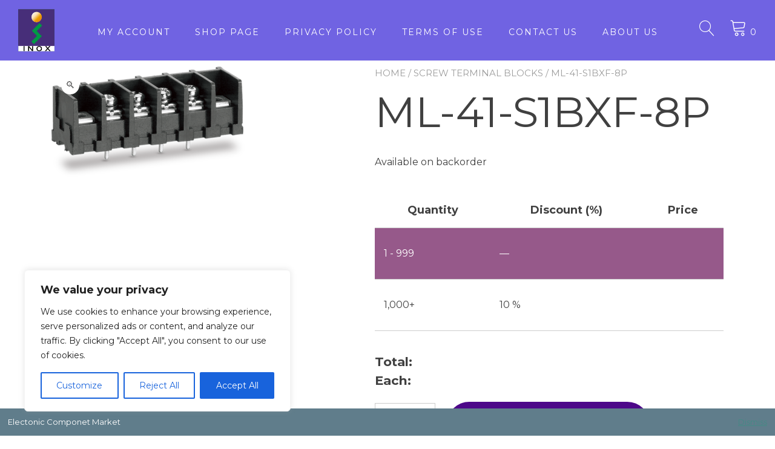

--- FILE ---
content_type: text/css
request_url: https://inoxonline.jp/wp-content/plugins/product-description-on-shop-page-for-woocommerce/assets/css/koala_apps_loop_description_style_front.css?ver=1.0.0
body_size: 282
content:
.product_detail1{

	color: #6d6d6d;
	text-align: left;
}
.woocommerce-loop-product__title {
    /* Other styles for product title */
/*    position: relative;*/
}

.woocommerce-loop-product__title:hover:after {
/*    content: attr(title);
    display: block;
    position: absolute;
    background: #000;
    color: #fff;
    padding: 5px;
    z-index: 999;*/
}


--- FILE ---
content_type: application/javascript
request_url: https://inoxonline.jp/wp-content/themes/yith-proteo/js/theme.min.js?ver=1.9.3
body_size: 2546
content:
!function(a){function e(){var e=a(".site-header").outerHeight();a("header + .yith-slider .yith-slider-slide").css("padding-top",e)}var i,n;function t(){void 0!==a.fn.selectWoo&&"yes"===yith_proteo.yith_proteo_use_enanched_selects&&a("select:not(.yith-proteo-standard-select)").filter(":visible").selectWoo({dropdownAutoWidth:!0,minimumResultsForSearch:yith_proteo.select2minimumResultsForSearch}),"yes"===yith_proteo.yith_proteo_use_enhanced_checkbox_and_radio&&a('input[type="radio"]:not(.yith-proteo-standard-radio), input[type="checkbox"]:not(.yith-proteo-standard-checkbox)').not(".yith-wcaf-toggle").each(function(){var e=a(this).attr("type"),t=a(this).is(":checked")?"checked":"";a(this).is(":visible")&&!a(this).closest("span."+e+"button").length&&a(this).wrap('<span class="'+e+"button "+t+'"></span>')}),a('[class*="animate-"]').each(function(){var e=a(this),t=e.attr("class").split(" ").filter(function(e){return e.match(/animate-.*/)}).shift().replace("animate-","");e.is("[data-aos]")||e.attr("data-aos",t)}),AOS.init({anchorPlacement:"top-bottom"}),a(document).on("scroll",function(e){AOS.refresh(!0)})}function r(){return window.innerWidth<=992}function o(){var e,t,o=a("#secondary_content");o.length&&!o.hasClass(".no-sticky")&&(t=80,(e=a(".site-header")).hasClass("sticky")&&(t=e.height()+80),!r()&&window.innerHeight>=o.outerHeight()+t?(o.css({position:"sticky",top:t+"px"}),o.addClass("sticky-sidebar")):(o.css({position:"static"}),o.removeClass("sticky-sidebar")))}function s(){var e,t,o=a(".woocommerce-product-gallery");o.length&&(t=80,(e=a(".site-header")).hasClass("sticky")&&(t=e.height()+80),!r()&&window.innerHeight>=o.outerHeight()+t?(o.css({position:"sticky",top:t+"px"}),o.addClass("sticky-product-image")):(o.css({position:"relative"}),o.removeClass("sticky-product-image")))}a(window).on("resize",e),e(),"undefined"!=typeof yith_proteo&&"yes"==yith_proteo.stickyHeader?(i=a(".site-header"),i.length&&i.offset().top,n=parseInt(yith_proteo.yith_proteo_site_content_top_spacing),a(window).on("scroll",function(){var e=i,t=a(window).scrollTop(),o=a("header + #content");0<t?(e.addClass("sticky"),o.css("padding-top",e.height()+n)):(e.removeClass("sticky"),o.css("padding-top",n))})):a("body").addClass("static-header"),"yes"===yith_proteo.yith_proteo_use_enhanced_checkbox_and_radio&&a(document).on("change",'input[type="radio"]:not(.yith-proteo-standard-radio), input[type="checkbox"]:not(.yith-proteo-standard-checkbox)',function(){var e=a(this),t=e.attr("name"),o=e.closest("form"),i=e.attr("type");e.is(":checked")?("radio"===i&&o.find('input[name="'+t+'"]').parent().removeClass("checked"),e.parent().addClass("checked")):e.parent().removeClass("checked")}),a(t),a(document).on("yith_proteo_inizialize_html_elements found_variation ywcp_inizialized yith_wfbt_form_updated yith_wfbt_modal_opened yith_wcwl_popup_opened yith_wcwl_tab_selected updated_checkout updated_cart_totals yith_quick_view_loaded yith_wcwl_fragments_loaded yith_wcwl_init_after_ajax yith_welrp_popup_template_loaded yith_wcdp_updated_deposit_form yith-wcan-ajax-filtered yith_wcan_dropdown_updated yith_wcaf_init_fields",t),a("header .widget.widget_search").on("focus, click",function(e){e.preventDefault(),a("#full-screen-search").fadeIn("fast",function(){a(this).addClass("open")}),a("html").add("body").addClass("mobile-menu-opened"),a("#full-screen-search input").trigger("focus")}),a("#full-screen-search button.close, #full-screen-search").on("click",function(e){e.preventDefault(),a("#full-screen-search").fadeOut("fast",function(){a(this).removeClass("open")}),a("html").add("body").removeClass("mobile-menu-opened")}),a("#full-screen-search form > div").on("click",function(e){e.stopPropagation()}),a(document).on("keydown",function(e){a("#full-screen-search").hasClass("open")&&27==e.keyCode&&(e.preventDefault(),a("#full-screen-search").fadeOut("slow",function(){a(this).removeClass("open")}))}),jQuery(function(e){e(window).on("resize",function(){e(".single-product div.product .woocommerce-product-gallery .flex-control-thumbs li").each(function(){e(this).height(e(this).width())})}).trigger("resize")}),a("a.open-modal").on("click",function(e){return a(this).modal({fadeDuration:250}),!1}),a(document).on("click",".quantity .product-qty-arrows span",function(e){e.stopPropagation();var e=a(this),t=e.parents(".quantity").find('input[type="number"]'),o=parseFloat(t.val()),i=t.attr("min"),n=t.attr("max"),r=void 0!==(r=t.attr("step"))&&r?parseFloat(r):1;isNaN(o)&&(o=parseFloat(i-r)),e.hasClass("product-qty-increase")?(o+=r,void 0!==n&&parseFloat(n)<o||t.val(o).change()):e.hasClass("product-qty-decrease")&&(o-=r,void 0!==i&&parseFloat(i)>o||t.val(o).change())}),a(window).on("resize",function(){window.innerWidth<=992?a(".woocommerce-MyAccount-navigation-link.is-active").append(a(".woocommerce-MyAccount-content")):a(".yith-proteo-my-account-sidebar").after(a(".woocommerce-MyAccount-content"))}).trigger("resize"),document.addEventListener("DOMContentLoaded",function(){let e=[].slice.call(document.querySelectorAll("img.lazy")),t=!1;function o(){!1===t&&(t=!0,setTimeout(function(){e.forEach(function(t){t.getBoundingClientRect().top<=window.innerHeight&&0<=t.getBoundingClientRect().bottom&&"none"!==getComputedStyle(t).display&&(t.src=t.dataset.src,t.srcset=t.dataset.srcset,t.classList.remove("lazy"),0===(e=e.filter(function(e){return e!==t})).length)&&(document.removeEventListener("scroll",o),window.removeEventListener("resize",o),window.removeEventListener("orientationchange",o))}),t=!1},200))}o(),document.addEventListener("scroll",o),window.addEventListener("resize",o),window.addEventListener("orientationchange",o)}),"undefined"!=typeof yith_proteo&&-1!=jQuery.inArray(yith_proteo.yith_proteo_products_loop_add_to_cart_position,["hover","hover-light"])&&a(".wc-block-grid__product").each(function(){var e=a(this),t=e.find(".wc-block-grid__product-link"),o=e.find(".wc-block-grid__product-image"),e=e.find(".wc-block-grid__product-add-to-cart");o.insertBefore(t),e.appendTo(o),"yes"==yith_proteo.yith_proteo_product_loop_view_details_enable&&t.clone().appendTo(e).addClass(yith_proteo.yith_proteo_product_loop_view_details_style).html(yith_proteo.yith_proteo_loop_product_view_details_text)}),a(document).on("yith_proteo_woocommmerce_pages_title_layout yith-wcan-ajax-filtered",function(){"undefined"!=typeof yith_proteo&&"outside"==yith_proteo.yith_proteo_page_title_layout&&(a("body.woocommerce.archive").find("header.woocommerce-products-header").prependTo(a("#content > .container")),a("body.woocommerce.archive").find(".woocommerce-breadcrumb").prependTo(a("#content > .container")))}).trigger("yith_proteo_woocommmerce_pages_title_layout"),"undefined"!=typeof yith_proteo&&"yes"==yith_proteo.yith_proteo_sticky_sidebars&&(a(window).on("scroll",function(){o()}),o(),a(window).on("load",function(){o()})),"undefined"!=typeof yith_proteo&&"yes"==yith_proteo.yith_proteo_sticky_product_image&&(a(window).on("scroll",function(){s()}),s(),a(window).on("load",function(){s()})),a(document).on("berocket_lgv_after_style_set",function(){var e=a("li.product.berocket_lgv_list_grid").first(),t=e.parent("ul.products");e.hasClass("berocket_lgv_list")?t.addClass("list_products_layout"):t.removeClass("list_products_layout")})}(jQuery);

--- FILE ---
content_type: application/javascript
request_url: https://inoxonline.jp/wp-content/plugins/product-description-on-shop-page-for-woocommerce/assets/js/koala_apps_front.js?ver=1.0.0
body_size: 316
content:
jQuery(document).ready(function($) {
    // Wait for the page to load

    // Add a custom tooltip to each product title
    $('.woocommerce-loop-product__title').hover(function() {
           var productDetail = $(this).closest('li').find('.product_detail').text();
        // var productDetail = $(this).siblings('.product_detail').text();
        $(this).attr('title', productDetail);
    });
});
